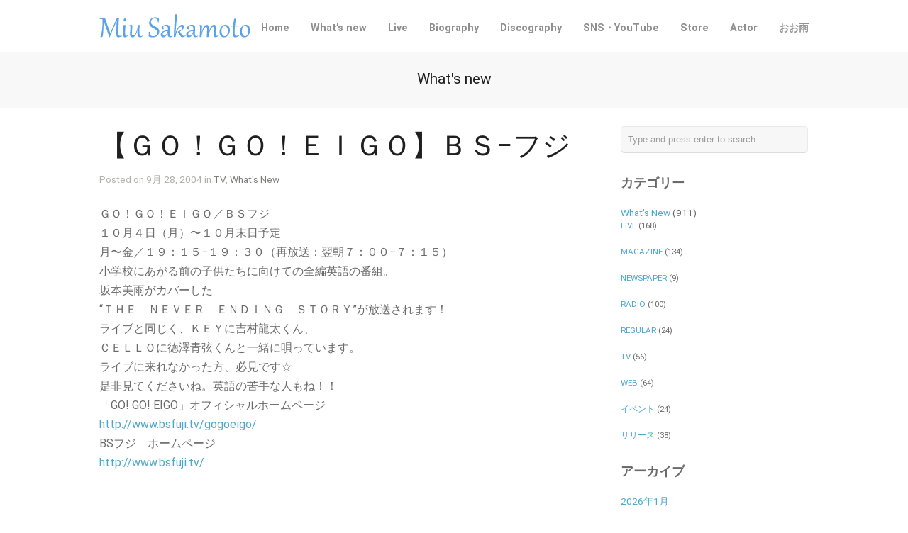

--- FILE ---
content_type: text/html; charset=UTF-8
request_url: https://www.miuskmt.com/2004/09/%E3%80%90%EF%BD%87%EF%BD%8F%EF%BC%81%EF%BD%87%EF%BD%8F%EF%BC%81%EF%BD%85%EF%BD%89%EF%BD%87%EF%BD%8F%E3%80%91%EF%BD%82%EF%BD%93%E2%88%92%E3%83%95%E3%82%B8/
body_size: 40201
content:
<!DOCTYPE html>
<html lang="ja">

<head>
	<meta http-equiv="Content-Type" content="text/html; charset=UTF-8" />
	<title>坂本美雨オフィシャルサイト  &raquo; 【ＧＯ！ＧＯ！ＥＩＧＯ】ＢＳ−フジ</title>
	<meta name="viewport" content="width=device-width, initial-scale = 1.0, maximum-scale=1.0, user-scalable=yes" />
	<meta http-equiv="X-UA-Compatible" content="IE=edge" />
	
	<link href='https://fonts.googleapis.com/css?family=PT+Sans' rel='stylesheet' type='text/css'>
	<link rel="stylesheet" type="text/css" href="https://fonts.googleapis.com/css?family=Droid+Serif:regular,bold" />
							
			<link rel="stylesheet" type="text/css" href="https://fonts.googleapis.com/css?family=RobotoDraft:regular,italic,bold,bolditalic" />
				<link rel="stylesheet" type="text/css" href="https://fonts.googleapis.com/css?family=RobotoDraft:regular,italic,bold,bolditalic" />
				<link rel="stylesheet" type="text/css" href="https://fonts.googleapis.com/css?family=RobotoDraft:regular,italic,bold,bolditalic" />
					<link rel="stylesheet" type="text/css" href="https://fonts.googleapis.com/css?family=RobotoDraft:regular,italic,bold,bolditalic" />
				<link rel="stylesheet" type="text/css" href="https://fonts.googleapis.com/css?family=RobotoDraft:regular,italic,bold,bolditalic" />
				<link rel="stylesheet" type="text/css" href="https://fonts.googleapis.com/css?family=RobotoDraft:regular,italic,bold,bolditalic" />
	

	<link rel="stylesheet" href="https://www.miuskmt.com/wp-content/themes/baylie/style.css" type="text/css" media="screen" />
	<link rel="alternate" type="application/rssxml" title="坂本美雨オフィシャルサイト RSS Feed" href="https://www.miuskmt.com/feed/" />
	<link rel="alternate" type="application/atomxml" title="坂本美雨オフィシャルサイト Atom Feed" href="https://www.miuskmt.com/feed/atom/" />
	<link rel="pingback" href="https://www.miuskmt.com/xmlrpc.php" />

	
	
	<link rel='dns-prefetch' href='//maxcdn.bootstrapcdn.com' />
<link rel='dns-prefetch' href='//s.w.org' />
		<script type="text/javascript">
			window._wpemojiSettings = {"baseUrl":"https:\/\/s.w.org\/images\/core\/emoji\/2.2.1\/72x72\/","ext":".png","svgUrl":"https:\/\/s.w.org\/images\/core\/emoji\/2.2.1\/svg\/","svgExt":".svg","source":{"concatemoji":"https:\/\/www.miuskmt.com\/wp-includes\/js\/wp-emoji-release.min.js?ver=4.7.31"}};
			!function(t,a,e){var r,n,i,o=a.createElement("canvas"),l=o.getContext&&o.getContext("2d");function c(t){var e=a.createElement("script");e.src=t,e.defer=e.type="text/javascript",a.getElementsByTagName("head")[0].appendChild(e)}for(i=Array("flag","emoji4"),e.supports={everything:!0,everythingExceptFlag:!0},n=0;n<i.length;n++)e.supports[i[n]]=function(t){var e,a=String.fromCharCode;if(!l||!l.fillText)return!1;switch(l.clearRect(0,0,o.width,o.height),l.textBaseline="top",l.font="600 32px Arial",t){case"flag":return(l.fillText(a(55356,56826,55356,56819),0,0),o.toDataURL().length<3e3)?!1:(l.clearRect(0,0,o.width,o.height),l.fillText(a(55356,57331,65039,8205,55356,57096),0,0),e=o.toDataURL(),l.clearRect(0,0,o.width,o.height),l.fillText(a(55356,57331,55356,57096),0,0),e!==o.toDataURL());case"emoji4":return l.fillText(a(55357,56425,55356,57341,8205,55357,56507),0,0),e=o.toDataURL(),l.clearRect(0,0,o.width,o.height),l.fillText(a(55357,56425,55356,57341,55357,56507),0,0),e!==o.toDataURL()}return!1}(i[n]),e.supports.everything=e.supports.everything&&e.supports[i[n]],"flag"!==i[n]&&(e.supports.everythingExceptFlag=e.supports.everythingExceptFlag&&e.supports[i[n]]);e.supports.everythingExceptFlag=e.supports.everythingExceptFlag&&!e.supports.flag,e.DOMReady=!1,e.readyCallback=function(){e.DOMReady=!0},e.supports.everything||(r=function(){e.readyCallback()},a.addEventListener?(a.addEventListener("DOMContentLoaded",r,!1),t.addEventListener("load",r,!1)):(t.attachEvent("onload",r),a.attachEvent("onreadystatechange",function(){"complete"===a.readyState&&e.readyCallback()})),(r=e.source||{}).concatemoji?c(r.concatemoji):r.wpemoji&&r.twemoji&&(c(r.twemoji),c(r.wpemoji)))}(window,document,window._wpemojiSettings);
		</script>
		<style type="text/css">
img.wp-smiley,
img.emoji {
	display: inline !important;
	border: none !important;
	box-shadow: none !important;
	height: 1em !important;
	width: 1em !important;
	margin: 0 .07em !important;
	vertical-align: -0.1em !important;
	background: none !important;
	padding: 0 !important;
}
</style>
<link rel='stylesheet' id='superfish-css'  href='https://www.miuskmt.com/wp-content/themes/baylie/css/superfish.css?ver=1.4.8' type='text/css' media='all' />
<link rel='stylesheet' id='slideshow-css'  href='https://www.miuskmt.com/wp-content/themes/baylie/css/flexslider.css?ver=1.8' type='text/css' media='all' />
<link rel='stylesheet' id='baylie-font-awesome-css'  href='//maxcdn.bootstrapcdn.com/font-awesome/4.2.0/css/font-awesome.min.css?ver=4.2.0' type='text/css' media='all' />
<script type='text/javascript' src='https://www.miuskmt.com/wp-includes/js/jquery/jquery.js?ver=1.12.4'></script>
<script type='text/javascript' src='https://www.miuskmt.com/wp-includes/js/jquery/jquery-migrate.min.js?ver=1.4.1'></script>
<link rel='https://api.w.org/' href='https://www.miuskmt.com/wp-json/' />
<link rel='prev' title='【COLORFUL】' href='https://www.miuskmt.com/2004/09/%e3%80%90colorful%e3%80%91/' />
<link rel='next' title='【ガルヴィ】' href='https://www.miuskmt.com/2004/09/%e3%80%90%e3%82%ac%e3%83%ab%e3%83%b4%e3%82%a3%e3%80%91/' />
<meta name="generator" content="WordPress 4.7.31" />
<link rel="canonical" href="https://www.miuskmt.com/2004/09/%e3%80%90%ef%bd%87%ef%bd%8f%ef%bc%81%ef%bd%87%ef%bd%8f%ef%bc%81%ef%bd%85%ef%bd%89%ef%bd%87%ef%bd%8f%e3%80%91%ef%bd%82%ef%bd%93%e2%88%92%e3%83%95%e3%82%b8/" />
<link rel='shortlink' href='https://www.miuskmt.com/?p=657' />
<link rel="alternate" type="application/json+oembed" href="https://www.miuskmt.com/wp-json/oembed/1.0/embed?url=https%3A%2F%2Fwww.miuskmt.com%2F2004%2F09%2F%25e3%2580%2590%25ef%25bd%2587%25ef%25bd%258f%25ef%25bc%2581%25ef%25bd%2587%25ef%25bd%258f%25ef%25bc%2581%25ef%25bd%2585%25ef%25bd%2589%25ef%25bd%2587%25ef%25bd%258f%25e3%2580%2591%25ef%25bd%2582%25ef%25bd%2593%25e2%2588%2592%25e3%2583%2595%25e3%2582%25b8%2F" />
<link rel="alternate" type="text/xml+oembed" href="https://www.miuskmt.com/wp-json/oembed/1.0/embed?url=https%3A%2F%2Fwww.miuskmt.com%2F2004%2F09%2F%25e3%2580%2590%25ef%25bd%2587%25ef%25bd%258f%25ef%25bc%2581%25ef%25bd%2587%25ef%25bd%258f%25ef%25bc%2581%25ef%25bd%2585%25ef%25bd%2589%25ef%25bd%2587%25ef%25bd%258f%25e3%2580%2591%25ef%25bd%2582%25ef%25bd%2593%25e2%2588%2592%25e3%2583%2595%25e3%2582%25b8%2F&#038;format=xml" />
<meta name="generator" content=" " />

<style type="text/css" media="screen">


	#mainNav ul a{ font-family: 'RobotoDraft'; }
	h1, h2, h3, h4, h5, h6, .homeSection h3, #pageHead h1, .widgetBox span.title { font-family: 'RobotoDraft' !important; }
	.sectionHead p{ font-family: 'RobotoDraft'; }
	body { font-family: 'RobotoDraft'; }
	.home .slideshow h1,.home .slideshow h2,.home .slideshow h3,.home .slideshow h4,.home .slideshow h5 { font-family: 'RobotoDraft' !important; }
	.home .slideshow p { font-family: 'RobotoDraft'; }
	#homeMessage p { font-family: 'RobotoDraft'; }




	blockquote, address {
		border-left: 5px solid #85bec4;
	}
	#filterNav .selected, #filterNav a.selected:hover {
		background-color: #85bec4;
	}

	.posts .post .date
	{
		background-color: #85bec4 !important;
	}
	#content .project.small .inside{
		background-color: #85bec4 !important;
	}

	#homeMessage {
		background-color: #252525;
	}

#mainNav ul a, #mainNav ul li.sfHover ul a { color: #8f8f8f !important;	}
	#mainNav ul li.current a,
	#mainNav ul li.current-cat a,
	#mainNav ul li.current_page_item a,
	#mainNav ul li.current-menu-item a,
	#mainNav ul li.current-post-ancestor a,
	.single-post #mainNav ul li.current_page_parent a,
	#mainNav ul li.current-category-parent a,
	#mainNav ul li.current-category-ancestor a,
	#mainNav ul li.current-portfolio-ancestor a,
	#mainNav ul li.current-projects-ancestor a {
		color: #2e2e2e !important;
	}
	#mainNav ul li.sfHover a,
	#mainNav ul li a:hover,
	#mainNav ul li:hover {
		color: #2e2e2e !important;
	}
	#mainNav ul li.sfHover ul a:hover { color: #2e2e2e !important;}

a { color: #4da7ca;}
a:hover {color: #4290ae;}
.button, #searchsubmit, input[type="submit"] {background-color: #757575;}


</style>

<!--[if IE 8]>
<link rel="stylesheet" href="https://www.miuskmt.com/wp-content/themes/baylie/css/ie8.css" type="text/css" media="screen" />
<![endif]-->
<!--[if IE]><script src="http://html5shiv.googlecode.com/svn/trunk/html5.js"></script><![endif]-->


<script>

  var _gaq = _gaq || [];
  _gaq.push(['_setAccount', 'UA-36283177-1']);
  _gaq.push(['_trackPageview']);

  (function() {
    var ga = document.createElement('script'); ga.type = 'text/javascript'; ga.async = true;
    ga.src = ('https:' == document.location.protocol ? 'https://ssl' : 'http://www') + '.google-analytics.com/ga.js';
    var s = document.getElementsByTagName('script')[0]; s.parentNode.insertBefore(ga, s);
  })();

</script>

<link rel="icon" href="https://www.miuskmt.com/wp-content/uploads/2023/11/cropped-miu_anadare_main_72_s-32x32.jpg" sizes="32x32" />
<link rel="icon" href="https://www.miuskmt.com/wp-content/uploads/2023/11/cropped-miu_anadare_main_72_s-192x192.jpg" sizes="192x192" />
<link rel="apple-touch-icon-precomposed" href="https://www.miuskmt.com/wp-content/uploads/2023/11/cropped-miu_anadare_main_72_s-180x180.jpg" />
<meta name="msapplication-TileImage" content="https://www.miuskmt.com/wp-content/uploads/2023/11/cropped-miu_anadare_main_72_s-270x270.jpg" />
</head>

<body class="post-template-default single single-post postid-657 single-format-standard chrome has-slideshow" >

<div id="slideNav" class="panel">
 	<a href="javascript:jQuery.pageslide.close()" class="closeBtn"></a>
 	<div id="mainNav">
 		<div class="menu-menu-1-container"><ul id="menu-menu-1" class=""><li id="menu-item-2759" class="menu-item menu-item-type-post_type menu-item-object-page menu-item-home menu-item-2759"><a href="https://www.miuskmt.com/">Home</a></li>
<li id="menu-item-2766" class="menu-item menu-item-type-post_type menu-item-object-page menu-item-2766"><a href="https://www.miuskmt.com/whatsnew/">What&#8217;s new</a></li>
<li id="menu-item-3211" class="menu-item menu-item-type-taxonomy menu-item-object-category menu-item-3211"><a href="https://www.miuskmt.com/category/whatsnew/live/">Live</a></li>
<li id="menu-item-3079" class="menu-item menu-item-type-post_type menu-item-object-page menu-item-3079"><a href="https://www.miuskmt.com/biography/">Biography</a></li>
<li id="menu-item-2760" class="menu-item menu-item-type-post_type menu-item-object-page menu-item-2760"><a href="https://www.miuskmt.com/discography/">Discography</a></li>
<li id="menu-item-2765" class="menu-item menu-item-type-post_type menu-item-object-page menu-item-has-children menu-item-2765"><a href="https://www.miuskmt.com/staffblog/">SNS・YouTube</a>
<ul class="sub-menu">
	<li id="menu-item-2779" class="menu-item menu-item-type-custom menu-item-object-custom menu-item-2779"><a href="https://www.instagram.com/miu_sakamoto/">坂本美雨 Instagram</a></li>
	<li id="menu-item-2780" class="menu-item menu-item-type-custom menu-item-object-custom menu-item-2780"><a href="https://twitter.com/miusakamoto?lang=ja">坂本美雨 Twitter</a></li>
	<li id="menu-item-2781" class="menu-item menu-item-type-custom menu-item-object-custom menu-item-2781"><a href="https://www.facebook.com/MiuSakamotoOfficial/">坂本美雨 Facebook</a></li>
	<li id="menu-item-3177" class="menu-item menu-item-type-custom menu-item-object-custom menu-item-3177"><a href="https://www.instagram.com/miusakamoto.staffofficial/">坂本美雨 25th Anniversary PROJECT Instagram</a></li>
	<li id="menu-item-3508" class="menu-item menu-item-type-custom menu-item-object-custom menu-item-3508"><a href="https://www.youtube.com/channel/UCOlHnTMrGSul31YiPsAKndg">YouTube</a></li>
</ul>
</li>
<li id="menu-item-3622" class="menu-item menu-item-type-custom menu-item-object-custom menu-item-3622"><a href="https://sakamotomiu.stores.jp/">Store</a></li>
<li id="menu-item-2768" class="menu-item menu-item-type-custom menu-item-object-custom menu-item-2768"><a href="https://www.miusakamoto.com/">Actor</a></li>
<li id="menu-item-2778" class="menu-item menu-item-type-custom menu-item-object-custom menu-item-2778"><a href="https://www.ooame.com/">おお雨</a></li>
</ul></div> 	</div>
 	</div>

<div id="container">
<div id="header">
		<div class="bottom">
	<div class="surround">
	<div class="inside clearfix">
						<div id="logo">
					<h3 class="logo"><a href="https://www.miuskmt.com"><img src="http://www.miuskmt.com/wp-content/uploads/2013/09/logo2.svg" alt="坂本美雨オフィシャルサイト" /></a></h3>
				</div>

		<div id="mainNav" class="clearfix">
			<div class="menu-menu-1-container"><ul id="menu-menu-2" class="sf-menu"><li class="menu-item menu-item-type-post_type menu-item-object-page menu-item-home menu-item-2759"><a href="https://www.miuskmt.com/">Home</a></li>
<li class="menu-item menu-item-type-post_type menu-item-object-page menu-item-2766"><a href="https://www.miuskmt.com/whatsnew/">What&#8217;s new</a></li>
<li class="menu-item menu-item-type-taxonomy menu-item-object-category menu-item-3211"><a href="https://www.miuskmt.com/category/whatsnew/live/">Live</a></li>
<li class="menu-item menu-item-type-post_type menu-item-object-page menu-item-3079"><a href="https://www.miuskmt.com/biography/">Biography</a></li>
<li class="menu-item menu-item-type-post_type menu-item-object-page menu-item-2760"><a href="https://www.miuskmt.com/discography/">Discography</a></li>
<li class="menu-item menu-item-type-post_type menu-item-object-page menu-item-has-children menu-item-2765"><a href="https://www.miuskmt.com/staffblog/">SNS・YouTube</a>
<ul class="sub-menu">
	<li class="menu-item menu-item-type-custom menu-item-object-custom menu-item-2779"><a href="https://www.instagram.com/miu_sakamoto/">坂本美雨 Instagram</a></li>
	<li class="menu-item menu-item-type-custom menu-item-object-custom menu-item-2780"><a href="https://twitter.com/miusakamoto?lang=ja">坂本美雨 Twitter</a></li>
	<li class="menu-item menu-item-type-custom menu-item-object-custom menu-item-2781"><a href="https://www.facebook.com/MiuSakamotoOfficial/">坂本美雨 Facebook</a></li>
	<li class="menu-item menu-item-type-custom menu-item-object-custom menu-item-3177"><a href="https://www.instagram.com/miusakamoto.staffofficial/">坂本美雨 25th Anniversary PROJECT Instagram</a></li>
	<li class="menu-item menu-item-type-custom menu-item-object-custom menu-item-3508"><a href="https://www.youtube.com/channel/UCOlHnTMrGSul31YiPsAKndg">YouTube</a></li>
</ul>
</li>
<li class="menu-item menu-item-type-custom menu-item-object-custom menu-item-3622"><a href="https://sakamotomiu.stores.jp/">Store</a></li>
<li class="menu-item menu-item-type-custom menu-item-object-custom menu-item-2768"><a href="https://www.miusakamoto.com/">Actor</a></li>
<li class="menu-item menu-item-type-custom menu-item-object-custom menu-item-2778"><a href="https://www.ooame.com/">おお雨</a></li>
</ul></div>			<a href="#slideNav" id="menu-toggle"></a>
		</div>

	</div>
	</div>
	</div>
</div>

	<div id="pageHead">
						<h1>What's new</h1>
					</div>
	<div id="middle" class="clearfix">
	<div id="content" class="twoThirds">
		
		<div class="post-657 post type-post status-publish format-standard hentry category-tv category-whatsnew">
			<h1>【ＧＯ！ＧＯ！ＥＩＧＯ】ＢＳ−フジ</h1>
			<div class="meta clearfix">
																
				Posted 								on 9月 28, 2004				in <a href="https://www.miuskmt.com/category/whatsnew/tv/" rel="category tag">TV</a>, <a href="https://www.miuskmt.com/category/whatsnew/" rel="category tag">What's New</a>				
							</div>

			
			<p>ＧＯ！ＧＯ！ＥＩＧＯ／ＢＳフジ<br />
１０月４日（月）〜１０月末日予定<br />
月〜金／１９：１５−１９：３０（再放送：翌朝７：００−７：１５）<br />
小学校にあがる前の子供たちに向けての全編英語の番組。<br />
坂本美雨がカバーした<br />
“ＴＨＥ　ＮＥＶＥＲ　ＥＮＤＩＮＧ　ＳＴＯＲＹ”が放送されます！<br />
ライブと同じく、ＫＥＹに吉村龍太くん、<br />
ＣＥＬＬＯに徳澤青弦くんと一緒に唄っています。<br />
ライブに来れなかった方、必見です☆<br />
是非見てくださいね。英語の苦手な人もね！！<br />
「GO! GO! EIGO」オフィシャルホームページ<br />
<a href="http://www.bsfuji.tv/gogoeigo/" target="_blank">http://www.bsfuji.tv/gogoeigo/</a><br />
BSフジ　ホームページ<br />
<a href="http://www.bsfuji.tv/" target="_blank">http://www.bsfuji.tv/</a></p>

			
		</div>
		



			</div>
	<div id="sidebar" class="clearfix">

	
    
		<div id="search-2" class="widget_search sidebarBox widgetBox"><form method="get" id="searchform"   action="https://www.miuskmt.com/">
<input type="text" value="Type and press enter to search."   name="s" id="s"
onblur="if (this.value == '')   {this.value = 'Type and press enter to search.';}"
onfocus="if (this.value == 'Type and press enter to search.'){this.value = '';}" />
<input type="hidden" id="searchsubmit" />
</form></div><div id="categories-2" class="widget_categories sidebarBox widgetBox"><span class="widgetTitle">カテゴリー</span>		<ul>
	<li class="cat-item cat-item-4"><a href="https://www.miuskmt.com/category/whatsnew/" >What&#039;s New</a> (911)
<ul class='children'>
	<li class="cat-item cat-item-41"><a href="https://www.miuskmt.com/category/whatsnew/live/" >LIVE</a> (168)
</li>
	<li class="cat-item cat-item-22"><a href="https://www.miuskmt.com/category/whatsnew/magazine/" >MAGAZINE</a> (134)
</li>
	<li class="cat-item cat-item-31"><a href="https://www.miuskmt.com/category/whatsnew/newspaper/" >NEWSPAPER</a> (9)
</li>
	<li class="cat-item cat-item-25"><a href="https://www.miuskmt.com/category/whatsnew/radio/" >RADIO</a> (100)
</li>
	<li class="cat-item cat-item-30"><a href="https://www.miuskmt.com/category/whatsnew/regular/" >REGULAR</a> (24)
</li>
	<li class="cat-item cat-item-29"><a href="https://www.miuskmt.com/category/whatsnew/tv/" >TV</a> (56)
</li>
	<li class="cat-item cat-item-28"><a href="https://www.miuskmt.com/category/whatsnew/web/" >WEB</a> (64)
</li>
	<li class="cat-item cat-item-40"><a href="https://www.miuskmt.com/category/whatsnew/%e3%82%a4%e3%83%99%e3%83%b3%e3%83%88-whatsnew/" >イベント</a> (24)
</li>
	<li class="cat-item cat-item-1"><a href="https://www.miuskmt.com/category/whatsnew/release/" >リリース</a> (38)
</li>
</ul>
</li>
		</ul>
</div>
	
<div class="widget_archive sidebarBox widgetBox">
	<span class="widgetTitle">アーカイブ</span>
	<ul>
			<li><a href='https://www.miuskmt.com/2026/01/?cat=-36'>2026年1月</a></li>
	<li><a href='https://www.miuskmt.com/2025/12/?cat=-36'>2025年12月</a></li>
	<li><a href='https://www.miuskmt.com/2025/11/?cat=-36'>2025年11月</a></li>
	<li><a href='https://www.miuskmt.com/2025/10/?cat=-36'>2025年10月</a></li>
	<li><a href='https://www.miuskmt.com/2025/09/?cat=-36'>2025年9月</a></li>
	<li><a href='https://www.miuskmt.com/2025/08/?cat=-36'>2025年8月</a></li>
	<li><a href='https://www.miuskmt.com/2025/07/?cat=-36'>2025年7月</a></li>
	<li><a href='https://www.miuskmt.com/2025/06/?cat=-36'>2025年6月</a></li>
	<li><a href='https://www.miuskmt.com/2025/04/?cat=-36'>2025年4月</a></li>
	<li><a href='https://www.miuskmt.com/2025/03/?cat=-36'>2025年3月</a></li>
	<li><a href='https://www.miuskmt.com/2025/02/?cat=-36'>2025年2月</a></li>
	<li><a href='https://www.miuskmt.com/2025/01/?cat=-36'>2025年1月</a></li>
	<li><a href='https://www.miuskmt.com/2024/12/?cat=-36'>2024年12月</a></li>
	<li><a href='https://www.miuskmt.com/2024/11/?cat=-36'>2024年11月</a></li>
	<li><a href='https://www.miuskmt.com/2024/10/?cat=-36'>2024年10月</a></li>
	<li><a href='https://www.miuskmt.com/2024/09/?cat=-36'>2024年9月</a></li>
	<li><a href='https://www.miuskmt.com/2024/08/?cat=-36'>2024年8月</a></li>
	<li><a href='https://www.miuskmt.com/2024/07/?cat=-36'>2024年7月</a></li>
	<li><a href='https://www.miuskmt.com/2024/06/?cat=-36'>2024年6月</a></li>
	<li><a href='https://www.miuskmt.com/2024/05/?cat=-36'>2024年5月</a></li>
	<li><a href='https://www.miuskmt.com/2024/04/?cat=-36'>2024年4月</a></li>
	<li><a href='https://www.miuskmt.com/2024/03/?cat=-36'>2024年3月</a></li>
	<li><a href='https://www.miuskmt.com/2024/02/?cat=-36'>2024年2月</a></li>
	<li><a href='https://www.miuskmt.com/2024/01/?cat=-36'>2024年1月</a></li>
	<li><a href='https://www.miuskmt.com/2023/12/?cat=-36'>2023年12月</a></li>
	<li><a href='https://www.miuskmt.com/2023/11/?cat=-36'>2023年11月</a></li>
	<li><a href='https://www.miuskmt.com/2023/10/?cat=-36'>2023年10月</a></li>
	<li><a href='https://www.miuskmt.com/2023/09/?cat=-36'>2023年9月</a></li>
	<li><a href='https://www.miuskmt.com/2023/08/?cat=-36'>2023年8月</a></li>
	<li><a href='https://www.miuskmt.com/2023/07/?cat=-36'>2023年7月</a></li>
	<li><a href='https://www.miuskmt.com/2023/06/?cat=-36'>2023年6月</a></li>
	<li><a href='https://www.miuskmt.com/2023/05/?cat=-36'>2023年5月</a></li>
	<li><a href='https://www.miuskmt.com/2023/04/?cat=-36'>2023年4月</a></li>
	<li><a href='https://www.miuskmt.com/2023/03/?cat=-36'>2023年3月</a></li>
	<li><a href='https://www.miuskmt.com/2023/02/?cat=-36'>2023年2月</a></li>
	<li><a href='https://www.miuskmt.com/2022/12/?cat=-36'>2022年12月</a></li>
	<li><a href='https://www.miuskmt.com/2022/11/?cat=-36'>2022年11月</a></li>
	<li><a href='https://www.miuskmt.com/2022/10/?cat=-36'>2022年10月</a></li>
	<li><a href='https://www.miuskmt.com/2022/09/?cat=-36'>2022年9月</a></li>
	<li><a href='https://www.miuskmt.com/2022/08/?cat=-36'>2022年8月</a></li>
	<li><a href='https://www.miuskmt.com/2022/07/?cat=-36'>2022年7月</a></li>
	<li><a href='https://www.miuskmt.com/2022/06/?cat=-36'>2022年6月</a></li>
	<li><a href='https://www.miuskmt.com/2022/05/?cat=-36'>2022年5月</a></li>
	<li><a href='https://www.miuskmt.com/2022/04/?cat=-36'>2022年4月</a></li>
	<li><a href='https://www.miuskmt.com/2022/03/?cat=-36'>2022年3月</a></li>
	<li><a href='https://www.miuskmt.com/2022/02/?cat=-36'>2022年2月</a></li>
	<li><a href='https://www.miuskmt.com/2022/01/?cat=-36'>2022年1月</a></li>
	<li><a href='https://www.miuskmt.com/2021/12/?cat=-36'>2021年12月</a></li>
	<li><a href='https://www.miuskmt.com/2021/11/?cat=-36'>2021年11月</a></li>
	<li><a href='https://www.miuskmt.com/2021/10/?cat=-36'>2021年10月</a></li>
	<li><a href='https://www.miuskmt.com/2021/09/?cat=-36'>2021年9月</a></li>
	<li><a href='https://www.miuskmt.com/2021/08/?cat=-36'>2021年8月</a></li>
	<li><a href='https://www.miuskmt.com/2021/07/?cat=-36'>2021年7月</a></li>
	<li><a href='https://www.miuskmt.com/2021/06/?cat=-36'>2021年6月</a></li>
	<li><a href='https://www.miuskmt.com/2021/05/?cat=-36'>2021年5月</a></li>
	<li><a href='https://www.miuskmt.com/2021/04/?cat=-36'>2021年4月</a></li>
	<li><a href='https://www.miuskmt.com/2021/03/?cat=-36'>2021年3月</a></li>
	<li><a href='https://www.miuskmt.com/2021/02/?cat=-36'>2021年2月</a></li>
	<li><a href='https://www.miuskmt.com/2021/01/?cat=-36'>2021年1月</a></li>
	<li><a href='https://www.miuskmt.com/2020/12/?cat=-36'>2020年12月</a></li>
	<li><a href='https://www.miuskmt.com/2020/11/?cat=-36'>2020年11月</a></li>
	<li><a href='https://www.miuskmt.com/2020/10/?cat=-36'>2020年10月</a></li>
	<li><a href='https://www.miuskmt.com/2020/09/?cat=-36'>2020年9月</a></li>
	<li><a href='https://www.miuskmt.com/2020/08/?cat=-36'>2020年8月</a></li>
	<li><a href='https://www.miuskmt.com/2020/07/?cat=-36'>2020年7月</a></li>
	<li><a href='https://www.miuskmt.com/2020/06/?cat=-36'>2020年6月</a></li>
	<li><a href='https://www.miuskmt.com/2020/05/?cat=-36'>2020年5月</a></li>
	<li><a href='https://www.miuskmt.com/2020/04/?cat=-36'>2020年4月</a></li>
	<li><a href='https://www.miuskmt.com/2020/03/?cat=-36'>2020年3月</a></li>
	<li><a href='https://www.miuskmt.com/2020/02/?cat=-36'>2020年2月</a></li>
	<li><a href='https://www.miuskmt.com/2020/01/?cat=-36'>2020年1月</a></li>
	<li><a href='https://www.miuskmt.com/2019/12/?cat=-36'>2019年12月</a></li>
	<li><a href='https://www.miuskmt.com/2019/09/?cat=-36'>2019年9月</a></li>
	<li><a href='https://www.miuskmt.com/2019/08/?cat=-36'>2019年8月</a></li>
	<li><a href='https://www.miuskmt.com/2019/07/?cat=-36'>2019年7月</a></li>
	<li><a href='https://www.miuskmt.com/2019/04/?cat=-36'>2019年4月</a></li>
	<li><a href='https://www.miuskmt.com/2019/03/?cat=-36'>2019年3月</a></li>
	<li><a href='https://www.miuskmt.com/2019/01/?cat=-36'>2019年1月</a></li>
	<li><a href='https://www.miuskmt.com/2018/12/?cat=-36'>2018年12月</a></li>
	<li><a href='https://www.miuskmt.com/2018/10/?cat=-36'>2018年10月</a></li>
	<li><a href='https://www.miuskmt.com/2018/09/?cat=-36'>2018年9月</a></li>
	<li><a href='https://www.miuskmt.com/2018/08/?cat=-36'>2018年8月</a></li>
	<li><a href='https://www.miuskmt.com/2018/07/?cat=-36'>2018年7月</a></li>
	<li><a href='https://www.miuskmt.com/2018/06/?cat=-36'>2018年6月</a></li>
	<li><a href='https://www.miuskmt.com/2018/05/?cat=-36'>2018年5月</a></li>
	<li><a href='https://www.miuskmt.com/2018/04/?cat=-36'>2018年4月</a></li>
	<li><a href='https://www.miuskmt.com/2018/03/?cat=-36'>2018年3月</a></li>
	<li><a href='https://www.miuskmt.com/2018/02/?cat=-36'>2018年2月</a></li>
	<li><a href='https://www.miuskmt.com/2018/01/?cat=-36'>2018年1月</a></li>
	<li><a href='https://www.miuskmt.com/2017/12/?cat=-36'>2017年12月</a></li>
	<li><a href='https://www.miuskmt.com/2017/11/?cat=-36'>2017年11月</a></li>
	<li><a href='https://www.miuskmt.com/2017/09/?cat=-36'>2017年9月</a></li>
	<li><a href='https://www.miuskmt.com/2017/07/?cat=-36'>2017年7月</a></li>
	<li><a href='https://www.miuskmt.com/2017/06/?cat=-36'>2017年6月</a></li>
	<li><a href='https://www.miuskmt.com/2017/05/?cat=-36'>2017年5月</a></li>
	<li><a href='https://www.miuskmt.com/2017/04/?cat=-36'>2017年4月</a></li>
	<li><a href='https://www.miuskmt.com/2017/03/?cat=-36'>2017年3月</a></li>
	<li><a href='https://www.miuskmt.com/2017/02/?cat=-36'>2017年2月</a></li>
	<li><a href='https://www.miuskmt.com/2017/01/?cat=-36'>2017年1月</a></li>
	<li><a href='https://www.miuskmt.com/2016/12/?cat=-36'>2016年12月</a></li>
	<li><a href='https://www.miuskmt.com/2016/11/?cat=-36'>2016年11月</a></li>
	<li><a href='https://www.miuskmt.com/2016/10/?cat=-36'>2016年10月</a></li>
	<li><a href='https://www.miuskmt.com/2016/09/?cat=-36'>2016年9月</a></li>
	<li><a href='https://www.miuskmt.com/2016/08/?cat=-36'>2016年8月</a></li>
	<li><a href='https://www.miuskmt.com/2016/07/?cat=-36'>2016年7月</a></li>
	<li><a href='https://www.miuskmt.com/2016/06/?cat=-36'>2016年6月</a></li>
	<li><a href='https://www.miuskmt.com/2016/05/?cat=-36'>2016年5月</a></li>
	<li><a href='https://www.miuskmt.com/2016/04/?cat=-36'>2016年4月</a></li>
	<li><a href='https://www.miuskmt.com/2016/03/?cat=-36'>2016年3月</a></li>
	<li><a href='https://www.miuskmt.com/2016/02/?cat=-36'>2016年2月</a></li>
	<li><a href='https://www.miuskmt.com/2015/12/?cat=-36'>2015年12月</a></li>
	<li><a href='https://www.miuskmt.com/2015/11/?cat=-36'>2015年11月</a></li>
	<li><a href='https://www.miuskmt.com/2015/10/?cat=-36'>2015年10月</a></li>
	<li><a href='https://www.miuskmt.com/2015/09/?cat=-36'>2015年9月</a></li>
	<li><a href='https://www.miuskmt.com/2015/07/?cat=-36'>2015年7月</a></li>
	<li><a href='https://www.miuskmt.com/2015/06/?cat=-36'>2015年6月</a></li>
	<li><a href='https://www.miuskmt.com/2015/04/?cat=-36'>2015年4月</a></li>
	<li><a href='https://www.miuskmt.com/2015/02/?cat=-36'>2015年2月</a></li>
	<li><a href='https://www.miuskmt.com/2014/11/?cat=-36'>2014年11月</a></li>
	<li><a href='https://www.miuskmt.com/2014/09/?cat=-36'>2014年9月</a></li>
	<li><a href='https://www.miuskmt.com/2014/07/?cat=-36'>2014年7月</a></li>
	<li><a href='https://www.miuskmt.com/2014/02/?cat=-36'>2014年2月</a></li>
	<li><a href='https://www.miuskmt.com/2014/01/?cat=-36'>2014年1月</a></li>
	<li><a href='https://www.miuskmt.com/2013/10/?cat=-36'>2013年10月</a></li>
	<li><a href='https://www.miuskmt.com/2013/08/?cat=-36'>2013年8月</a></li>
	<li><a href='https://www.miuskmt.com/2013/07/?cat=-36'>2013年7月</a></li>
	<li><a href='https://www.miuskmt.com/2013/05/?cat=-36'>2013年5月</a></li>
	<li><a href='https://www.miuskmt.com/2013/03/?cat=-36'>2013年3月</a></li>
	<li><a href='https://www.miuskmt.com/2013/02/?cat=-36'>2013年2月</a></li>
	<li><a href='https://www.miuskmt.com/2013/01/?cat=-36'>2013年1月</a></li>
	<li><a href='https://www.miuskmt.com/2012/12/?cat=-36'>2012年12月</a></li>
	<li><a href='https://www.miuskmt.com/2012/11/?cat=-36'>2012年11月</a></li>
	<li><a href='https://www.miuskmt.com/2012/10/?cat=-36'>2012年10月</a></li>
	<li><a href='https://www.miuskmt.com/2012/06/?cat=-36'>2012年6月</a></li>
	<li><a href='https://www.miuskmt.com/2012/03/?cat=-36'>2012年3月</a></li>
	<li><a href='https://www.miuskmt.com/2012/02/?cat=-36'>2012年2月</a></li>
	<li><a href='https://www.miuskmt.com/2012/01/?cat=-36'>2012年1月</a></li>
	<li><a href='https://www.miuskmt.com/2011/11/?cat=-36'>2011年11月</a></li>
	<li><a href='https://www.miuskmt.com/2011/10/?cat=-36'>2011年10月</a></li>
	<li><a href='https://www.miuskmt.com/2011/09/?cat=-36'>2011年9月</a></li>
	<li><a href='https://www.miuskmt.com/2011/08/?cat=-36'>2011年8月</a></li>
	<li><a href='https://www.miuskmt.com/2011/07/?cat=-36'>2011年7月</a></li>
	<li><a href='https://www.miuskmt.com/2011/06/?cat=-36'>2011年6月</a></li>
	<li><a href='https://www.miuskmt.com/2011/05/?cat=-36'>2011年5月</a></li>
	<li><a href='https://www.miuskmt.com/2011/04/?cat=-36'>2011年4月</a></li>
	<li><a href='https://www.miuskmt.com/2011/03/?cat=-36'>2011年3月</a></li>
	<li><a href='https://www.miuskmt.com/2011/02/?cat=-36'>2011年2月</a></li>
	<li><a href='https://www.miuskmt.com/2011/01/?cat=-36'>2011年1月</a></li>
	<li><a href='https://www.miuskmt.com/2010/09/?cat=-36'>2010年9月</a></li>
	<li><a href='https://www.miuskmt.com/2010/08/?cat=-36'>2010年8月</a></li>
	<li><a href='https://www.miuskmt.com/2010/06/?cat=-36'>2010年6月</a></li>
	<li><a href='https://www.miuskmt.com/2010/05/?cat=-36'>2010年5月</a></li>
	<li><a href='https://www.miuskmt.com/2010/04/?cat=-36'>2010年4月</a></li>
	<li><a href='https://www.miuskmt.com/2010/03/?cat=-36'>2010年3月</a></li>
	<li><a href='https://www.miuskmt.com/2010/02/?cat=-36'>2010年2月</a></li>
	<li><a href='https://www.miuskmt.com/2009/11/?cat=-36'>2009年11月</a></li>
	<li><a href='https://www.miuskmt.com/2009/10/?cat=-36'>2009年10月</a></li>
	<li><a href='https://www.miuskmt.com/2009/09/?cat=-36'>2009年9月</a></li>
	<li><a href='https://www.miuskmt.com/2009/08/?cat=-36'>2009年8月</a></li>
	<li><a href='https://www.miuskmt.com/2009/07/?cat=-36'>2009年7月</a></li>
	<li><a href='https://www.miuskmt.com/2009/06/?cat=-36'>2009年6月</a></li>
	<li><a href='https://www.miuskmt.com/2009/05/?cat=-36'>2009年5月</a></li>
	<li><a href='https://www.miuskmt.com/2009/02/?cat=-36'>2009年2月</a></li>
	<li><a href='https://www.miuskmt.com/2009/01/?cat=-36'>2009年1月</a></li>
	<li><a href='https://www.miuskmt.com/2008/12/?cat=-36'>2008年12月</a></li>
	<li><a href='https://www.miuskmt.com/2008/11/?cat=-36'>2008年11月</a></li>
	<li><a href='https://www.miuskmt.com/2008/10/?cat=-36'>2008年10月</a></li>
	<li><a href='https://www.miuskmt.com/2008/09/?cat=-36'>2008年9月</a></li>
	<li><a href='https://www.miuskmt.com/2008/08/?cat=-36'>2008年8月</a></li>
	<li><a href='https://www.miuskmt.com/2008/07/?cat=-36'>2008年7月</a></li>
	<li><a href='https://www.miuskmt.com/2008/06/?cat=-36'>2008年6月</a></li>
	<li><a href='https://www.miuskmt.com/2008/05/?cat=-36'>2008年5月</a></li>
	<li><a href='https://www.miuskmt.com/2008/04/?cat=-36'>2008年4月</a></li>
	<li><a href='https://www.miuskmt.com/2008/03/?cat=-36'>2008年3月</a></li>
	<li><a href='https://www.miuskmt.com/2008/02/?cat=-36'>2008年2月</a></li>
	<li><a href='https://www.miuskmt.com/2008/01/?cat=-36'>2008年1月</a></li>
	<li><a href='https://www.miuskmt.com/2007/12/?cat=-36'>2007年12月</a></li>
	<li><a href='https://www.miuskmt.com/2007/11/?cat=-36'>2007年11月</a></li>
	<li><a href='https://www.miuskmt.com/2007/10/?cat=-36'>2007年10月</a></li>
	<li><a href='https://www.miuskmt.com/2007/09/?cat=-36'>2007年9月</a></li>
	<li><a href='https://www.miuskmt.com/2007/08/?cat=-36'>2007年8月</a></li>
	<li><a href='https://www.miuskmt.com/2007/07/?cat=-36'>2007年7月</a></li>
	<li><a href='https://www.miuskmt.com/2007/06/?cat=-36'>2007年6月</a></li>
	<li><a href='https://www.miuskmt.com/2007/05/?cat=-36'>2007年5月</a></li>
	<li><a href='https://www.miuskmt.com/2007/04/?cat=-36'>2007年4月</a></li>
	<li><a href='https://www.miuskmt.com/2007/03/?cat=-36'>2007年3月</a></li>
	<li><a href='https://www.miuskmt.com/2007/02/?cat=-36'>2007年2月</a></li>
	<li><a href='https://www.miuskmt.com/2007/01/?cat=-36'>2007年1月</a></li>
	<li><a href='https://www.miuskmt.com/2006/12/?cat=-36'>2006年12月</a></li>
	<li><a href='https://www.miuskmt.com/2006/11/?cat=-36'>2006年11月</a></li>
	<li><a href='https://www.miuskmt.com/2006/10/?cat=-36'>2006年10月</a></li>
	<li><a href='https://www.miuskmt.com/2006/09/?cat=-36'>2006年9月</a></li>
	<li><a href='https://www.miuskmt.com/2006/08/?cat=-36'>2006年8月</a></li>
	<li><a href='https://www.miuskmt.com/2006/07/?cat=-36'>2006年7月</a></li>
	<li><a href='https://www.miuskmt.com/2006/06/?cat=-36'>2006年6月</a></li>
	<li><a href='https://www.miuskmt.com/2006/05/?cat=-36'>2006年5月</a></li>
	<li><a href='https://www.miuskmt.com/2006/04/?cat=-36'>2006年4月</a></li>
	<li><a href='https://www.miuskmt.com/2006/03/?cat=-36'>2006年3月</a></li>
	<li><a href='https://www.miuskmt.com/2006/02/?cat=-36'>2006年2月</a></li>
	<li><a href='https://www.miuskmt.com/2006/01/?cat=-36'>2006年1月</a></li>
	<li><a href='https://www.miuskmt.com/2005/12/?cat=-36'>2005年12月</a></li>
	<li><a href='https://www.miuskmt.com/2005/11/?cat=-36'>2005年11月</a></li>
	<li><a href='https://www.miuskmt.com/2005/10/?cat=-36'>2005年10月</a></li>
	<li><a href='https://www.miuskmt.com/2005/09/?cat=-36'>2005年9月</a></li>
	<li><a href='https://www.miuskmt.com/2005/08/?cat=-36'>2005年8月</a></li>
	<li><a href='https://www.miuskmt.com/2005/06/?cat=-36'>2005年6月</a></li>
	<li><a href='https://www.miuskmt.com/2005/05/?cat=-36'>2005年5月</a></li>
	<li><a href='https://www.miuskmt.com/2005/04/?cat=-36'>2005年4月</a></li>
	<li><a href='https://www.miuskmt.com/2005/03/?cat=-36'>2005年3月</a></li>
	<li><a href='https://www.miuskmt.com/2005/02/?cat=-36'>2005年2月</a></li>
	<li><a href='https://www.miuskmt.com/2005/01/?cat=-36'>2005年1月</a></li>
	<li><a href='https://www.miuskmt.com/2004/12/?cat=-36'>2004年12月</a></li>
	<li><a href='https://www.miuskmt.com/2004/11/?cat=-36'>2004年11月</a></li>
	<li><a href='https://www.miuskmt.com/2004/10/?cat=-36'>2004年10月</a></li>
	<li><a href='https://www.miuskmt.com/2004/09/?cat=-36'>2004年9月</a></li>
	<li><a href='https://www.miuskmt.com/2004/08/?cat=-36'>2004年8月</a></li>
	<li><a href='https://www.miuskmt.com/2004/07/?cat=-36'>2004年7月</a></li>
	<li><a href='https://www.miuskmt.com/2004/06/?cat=-36'>2004年6月</a></li>
	<li><a href='https://www.miuskmt.com/2004/05/?cat=-36'>2004年5月</a></li>
	<li><a href='https://www.miuskmt.com/2004/04/?cat=-36'>2004年4月</a></li>
	<li><a href='https://www.miuskmt.com/2004/03/?cat=-36'>2004年3月</a></li>
	<li><a href='https://www.miuskmt.com/2004/02/?cat=-36'>2004年2月</a></li>
	<li><a href='https://www.miuskmt.com/2004/01/?cat=-36'>2004年1月</a></li>
	<li><a href='https://www.miuskmt.com/2003/12/?cat=-36'>2003年12月</a></li>
	<li><a href='https://www.miuskmt.com/2003/11/?cat=-36'>2003年11月</a></li>
	<li><a href='https://www.miuskmt.com/2003/10/?cat=-36'>2003年10月</a></li>
	<li><a href='https://www.miuskmt.com/2003/09/?cat=-36'>2003年9月</a></li>
	<li><a href='https://www.miuskmt.com/2003/08/?cat=-36'>2003年8月</a></li>
	<li><a href='https://www.miuskmt.com/2003/07/?cat=-36'>2003年7月</a></li>
	<li><a href='https://www.miuskmt.com/2003/06/?cat=-36'>2003年6月</a></li>
	<li><a href='https://www.miuskmt.com/2003/05/?cat=-36'>2003年5月</a></li>
	<li><a href='https://www.miuskmt.com/2003/04/?cat=-36'>2003年4月</a></li>
	<li><a href='https://www.miuskmt.com/2003/03/?cat=-36'>2003年3月</a></li>
	<li><a href='https://www.miuskmt.com/2003/01/?cat=-36'>2003年1月</a></li>
	<li><a href='https://www.miuskmt.com/2002/09/?cat=-36'>2002年9月</a></li>
	<li><a href='https://www.miuskmt.com/2002/08/?cat=-36'>2002年8月</a></li>
	<li><a href='https://www.miuskmt.com/2002/06/?cat=-36'>2002年6月</a></li>
	<li><a href='https://www.miuskmt.com/2002/05/?cat=-36'>2002年5月</a></li>
	<li><a href='https://www.miuskmt.com/2002/04/?cat=-36'>2002年4月</a></li>
	<li><a href='https://www.miuskmt.com/2002/03/?cat=-36'>2002年3月</a></li>
	<li><a href='https://www.miuskmt.com/2002/02/?cat=-36'>2002年2月</a></li>
	<li><a href='https://www.miuskmt.com/2001/12/?cat=-36'>2001年12月</a></li>
	<li><a href='https://www.miuskmt.com/2001/11/?cat=-36'>2001年11月</a></li>
	<li><a href='https://www.miuskmt.com/2001/09/?cat=-36'>2001年9月</a></li>
	<li><a href='https://www.miuskmt.com/2001/06/?cat=-36'>2001年6月</a></li>
	</ul>
	</div>

</div><!-- end sidebar -->	</div>

	<div id="footer" >		
		<div class="main">
			<div class="inside clearfix">	
			
									
			
			
		</div><!-- end footer inside-->					
		</div><!-- end footer main -->							
			
		<div class="secondary">
			<div class="inside clearfix">	
									<div class="left"><p>&copy; 2026 <a href="https://www.miuskmt.com"><strong>坂本美雨オフィシャルサイト</strong></a> All Rights Reserved.</p></div>
			<div class="right"><p> </p></div>
			</div><!-- end footer inside-->		
		</div><!-- end footer secondary-->		
		
	</div><!-- end footer -->
</div><!-- end container -->

<script type="text/javascript">
//<![CDATA[
jQuery(document).ready(function(){
	
	jQuery('.flexslider.primary').flexslider({
		slideshowSpeed: 4000,  
		directionNav: true,
		slideshow: 1,				 				
		animation: 'fade',
		animationLoop: true
	});  

});
//]]>
</script><script type='text/javascript' src='https://www.miuskmt.com/wp-includes/js/comment-reply.min.js?ver=4.7.31'></script>
<script type='text/javascript' src='https://www.miuskmt.com/wp-content/themes/baylie/js/superfish.js?ver=1.4.8'></script>
<script type='text/javascript' src='https://www.miuskmt.com/wp-content/themes/baylie/js/jquery.fitvids.js?ver=1.0'></script>
<script type='text/javascript' src='https://www.miuskmt.com/wp-content/themes/baylie/js/jquery.actual.min.js?ver=1.8.13'></script>
<script type='text/javascript' src='https://www.miuskmt.com/wp-content/themes/baylie/js/jquery.pageslide.min.js?ver=2.0'></script>
<script type='text/javascript' src='https://www.miuskmt.com/wp-content/themes/baylie/js/jquery.scrollTo.min.js?ver=1.4.6'></script>
<script type='text/javascript' src='https://www.miuskmt.com/wp-content/themes/baylie/js/jquery.waitforimages.min.js?ver=2.0.2'></script>
<script type='text/javascript' src='https://www.miuskmt.com/wp-content/themes/baylie/js/jquery.isotope.min.js?ver=1.3.110525'></script>
<script type='text/javascript' src='https://www.miuskmt.com/wp-content/themes/baylie/js/jquery.flexslider-min.js?ver=1.8'></script>
<script type='text/javascript' src='https://www.miuskmt.com/wp-content/themes/baylie/js/theme_trust.js?ver=1.0'></script>
<script type='text/javascript' src='https://www.miuskmt.com/wp-includes/js/wp-embed.min.js?ver=4.7.31'></script>
</body>
</html>